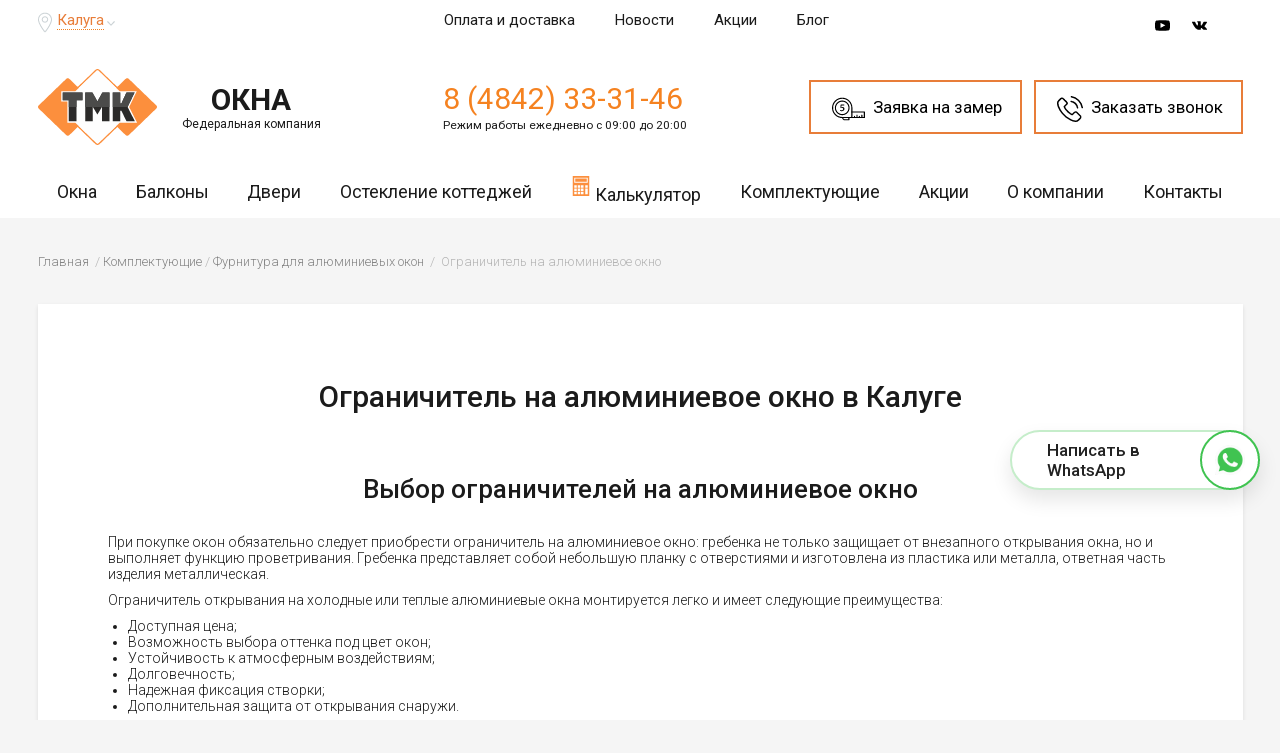

--- FILE ---
content_type: text/html; charset=UTF-8
request_url: https://kaluga.tmk-okna.ru/komplektujushie-okon/furnitura-dlja-aljuminievyh-okon/ogranichiteli/
body_size: 13582
content:
<!DOCTYPE html>
<html lang="ru">
<head>
<title>Ограничители на алюминиевые окна: цена в Калуге</title>
<meta name="description" content="Компания ТМК-Окна предлагает купить ограничители на алюминиевые окна. Цены от производителя. Доставка. Монтаж по ГОСТ. Бесплатный звонок в Калуге: 8 (800) 555-93-25." />


    <meta name="yandex-verification" content="20eec073c4dc7dbf" />

<meta http-equiv="X-UA-Compatible" content="IE=edge">
<meta name="viewport" content="width=device-width, initial-scale=1.0" />
<meta property="og:type" content="website" />
<meta property="og:title" content="Ограничители на алюминиевые окна: цена в Калуге" />
<meta property="og:url" content="https://kaluga.tmk-okna.ru/komplektujushie-okon/furnitura-dlja-aljuminievyh-okon/ogranichiteli/" />
<link rel="canonical" href="https://kaluga.tmk-okna.ru/komplektujushie-okon/furnitura-dlja-aljuminievyh-okon/ogranichiteli/"/>
<link rel="icon" href="/favicon.svg" type="image/svg">
<link rel="stylesheet" href="/css/style.css?2">
<link rel="stylesheet" href="/css/owl.carousel.min.css">
<link rel="stylesheet" href="/css/jquery.fancybox.min.css">



<!-- Google Tag Manager -->
<script>(function(w,d,s,l,i){w[l]=w[l]||[];w[l].push({'gtm.start':
new Date().getTime(),event:'gtm.js'});var f=d.getElementsByTagName(s)[0],
j=d.createElement(s),dl=l!='dataLayer'?'&l='+l:'';j.async=true;j.src=
'https://www.googletagmanager.com/gtm.js?id='+i+dl;f.parentNode.insertBefore(j,f);
})(window,document,'script','dataLayer','GTM-WSSXLXR');</script>
<!-- End Google Tag Manager -->

<script>
    document.addEventListener('DOMContentLoaded', function(){
        $(document).on('click', '.order-zamer', function () {
            ym(10745878,'reachGoal','zamer');
        });

        $(document).on('click', '.order-callback', function () {
            ym(10745878,'reachGoal','zakaz_shapka');
        });

        $(document).on('click', '.order-callback-footer', function () {
            ym(10745878,'reachGoal','zakaz_futer');
        });

        $(document).on('click', '.b24-widget-button-inner-container', function () {
            ym(10745878,'reachGoal','zakaz_vidzhet');
        });

        $(document).on('submit', '.zamershik-box-form-wrap', function () {
            ym(10745878,'reachGoal','vyzov_spec');
        });

        $(document).on('submit', '.friend-action-box-form-wrap', function () {
            ym(10745878,'reachGoal','moskitnaya_setka');
        });
    });
</script>
</head>
<body>
<noscript><iframe src="https://www.googletagmanager.com/ns.html?id=GTM-TNHLXNW"
height="0" width="0" style="display:none;visibility:hidden"></iframe></noscript>
<!-- End Google Tag Manager (noscript) -->
<header>
   <div class="mobile-menu-wrap js-popup-wrap">
            <a href="" class="btn-action-menu js-btn-toggle"></a>
            <div class="menu-block js-popup-block">
                <ul>
                    <li class="menu-home"><a href="/">На главную</a></li>
					<li class="menu-submenu">
						<a href="/okna/">Окна</a>
		            <ul>
		            	<li><a href="/okna/gotovie-plastikovie/">Пластиковые окна</a></li>
				  		<li><a href="/okna/aljuminievye/">Алюминиевые окна</a></li>
				  		<li><a href="/okna/tipovye-serii-domov/">Окна типовых серий домов</a></li>
				  		<li><a href="/okna/tipovye-reshenija/">Типовые решения</a></li>
				  		<li><a href="/okna/osteklenie-kottedzhej/">Остекление коттеджей</a></li>
				  		<li><a href="/okna/laminirovannye/">Ламинированные окна</a></li>
				  		<li><a href="/okna/premium/">Окна премиум</a></li>
				  		<li><a href="/okna/jekonom/">Окна эконом</a></li>
				  		<li><a href="/okna/nestandartnye/">Нестандартные окна</a></li>
				  		<li><a href="/okna/gotovie-plastikovie/okna-s-raskladkoj/">Окна с раскладкой (со шпросами)</a></li>
				  		<!--<li><a href="/okna/mansardnye/">Мансардные окна</a></li>-->
				  		<li><a href="/okna/razdvizhnye/">Раздвижные окна</a></li>
				  		<li><a href="/okna/s-napyleniem/">Окна с напылением</a></li>
				  		<li><a href="/okna/protivopozharnye/">Противопожарные окна</a></li>
			        </ul>
			        </li>
					<li class="menu-submenu">
						<a href="/balkony-i-lodzhii/">Балконы</a>
		            <ul>
						<li><a href="/balkony-i-lodzhii/ceny/">Цены на остекление балконов</a></li>
						<li><a href="/balkony-i-lodzhii/holodnoe-osteklenie/">Холодное остекление</a></li>
						<li><a href="/balkony-i-lodzhii/teploe/">Теплое остекление</a></li>
						<li><a href="/balkony-i-lodzhii/panoramnoe-osteklenie/">Панорамное (французское) остекление</a></li>
						<li><a href="/balkony-i-lodzhii/poluteploe-osteklenie/">Полутеплое остекление (Slidors)</a></li>
						
			  			<li><a href="/balkony-i-lodzhii/plastikovye-okna/">Пластиковые окна на балкон</a></li>
			  			<li><a href="/balkony-i-lodzhii/cteklopakety/">Стеклопакеты на балкон</a></li>
			  			<li><a href="/balkony-i-lodzhii/aljuminievoe-osteklenie/">Алюминиевое остекление балконов</a></li>
			  			<li><a href="/balkony-i-lodzhii/balkonnyj-blok/">Балконный блок</a></li>
			  			<li><a href="/balkony-i-lodzhii/otdelka-balkonov-i-lodzhiy/">Отделка балконов и лоджий</a></li>
			  			
			        </ul>
			        </li>
			        <li class="menu-submenu">
						<a href="/dveri/">ПВХ Двери</a>
		            <ul>
			  			<li><a href="/dveri/pvh-so-steklom/">Двери ПВХ со стеклом</a></li>
			  			<li><a href="/dveri/tipovye-reshenija/">Типовые решения</a></li>
			  			<li><a href="/dveri/izgotovlenie-plastikovyh-dverej/">Изготовление пластиковых дверей</a></li>
			  			<li><a href="/dveri/uteplennye/">Теплые пластиковые двери</a></li>
			  			<li><a href="/dveri/ustanovka-plastikovyh-dverej/">Установка пластиковых дверей</a></li>
			  			<li><a href="/dveri/dvuhstvorchatye/">Двухстворчатые пластиковые двери</a></li>
			  			<!--<li><a href="/dveri/gluhie/">Глухие пластиковые двери</a></li>-->
			  			<li><a href="/dveri/remont/">Ремонт пластиковых дверей</a></li>
			  			<!--<li><a href="/dveri/furnitura-dlja-plastikovyh-dverej/">Фурнитура для пластиковых дверей</a></li> -->
			  			<li><a href="/dveri/razdvizhnye-plastikovye/">Раздвижные пластиковые двери</a></li>
			  			<li><a href="/dveri/balkonnye-plastikovye/">Балконные пластиковые двери</a></li>
			  			<li><a href="/dveri/aljuminievye-balkonnye/">Алюминиевые балконные двери</a></li>
			  			<li><a href="/dveri/vhodnie/">Входные пластиковые двери</a></li>
			  			<li><a href="/dveri/mezhkomnatnye-plastikovye/">Межкомнатные пластиковые двери</a></li>
			  			<li><a href="/dveri/vhodnye-gruppy/">Входные группы</a></li>
			        </ul>
			        </li>
			        <li class="menu-submenu">
						<a href="/uslugi/">Услуги</a>
		            <ul>
						<li><a href="/uslugi/ustanovka-plastikovyh-okon/">Установка пластиковых окон</a></li>
				  		<li><a href="/uslugi/remont-okon/">Ремонт окон</a></li>
				  		<li><a href="/uslugi/otdelka-okon/">Отделка окон</a></li>
				  		<li><a href="/uslugi/proizvodstvo-plastikovyh-okon/">Производство пластиковых окон</a></li>
				  		<li><a href="/uslugi/plastikovye-okna-pod-kljuch/">Пластиковые окна под ключ</a></li>
				  		<li><a href="/uslugi/osteklenie/">Остекление</a></li>
				  	<!--	<li><a href="/uslugi/tonirovka-okon/">Тонировка окон</a></li>
				  		<li><a href="/uslugi/kredit-i-rassrochka/">Кредит и рассрочка</a></li> -->
			        </ul>
			        <li class="menu-submenu">
						<a href="/komplektujushie-okon/">Комплектующие</a>
                        <ul>
                            <li><a href="/komplektujushie-okon/furnitura-dlja-plastikovyh-okon/">Фурнитура для пластиковых окон</a></li>
                            <li><a href="/komplektujushie-okon/furnitura-dlja-aljuminievyh-okon/">Фурнитура для алюминиевых окон</a></li>
                            <li><a href="/komplektujushie-okon/steklopakety/">Стеклопакеты</a></li>
                            <li><a href="/komplektujushie-okon/moskitnye-setki/">Москитные сетки</a></li>
                            <li><a href="/komplektujushie-okon/klapan-airbox/">Приточный вентиляционный клапан</a></li>
                            <li><a href="/komplektujushie-okon/steklo-tripleks/">Стекло триплекс</a></li>
                            <li><a href="/komplektujushie-okon/grebenka/">Гребенка</a></li>
                            <li><a href="/komplektujushie-okon/otlivy/">Отливы</a></li>
                            <li><a href="/komplektujushie-okon/podokonniki/">Подоконники</a></li>
							<li><a href="/komplektujushie-okon/podokonniki/iskusstvennyj-kamen/"><span>NEW</span> Подоконники из искусственного камня</a></li>
                            <li><a href="/komplektujushie-okon/otkosy/">Откосы</a></li>
                            <li><a href="/komplektujushie-okon/zhaljuzi-i-shtory/">Жалюзи и шторы</a></li>
                        </ul>
			        </li>
                    <li><a href="/promotions/">Акции</a></li>
			        <li class="menu-submenu">
						<a href="#">О компании</a>
                        <ul>
                            <!-- <li><a href="/works/">Наши работы</a></li> -->
                            <li><a href="/garantii/">Гарантии</a></li>
                            <li><a href="/news/">Новости</a></li>
                            <!-- <li><a href="/reviews/">Отзывы</a></li> -->
                            <li><a href="/pay-and-shipping/">Оплата и доставка</a></li>
                            <li><a href="/brands/">Бренды</a></li>
                        </ul>
			        </li>
					<li><a href="/okna/gotovie-plastikovie/kalkuljator/">Калькулятор Окон</a></li>
					<li><a href="/contacts/">Контакты</a></li>
					 
                </ul>
            </div>
            <div class="menu-overlay"></div>
        </div>
  <div class="header-box-mobile">
    <div class="logo-mobile"><a href="/"><img src="/img/logo-mobile.svg" alt="Пластиковые окна ТМК" title="Пластиковые окна ТМК"></a></div>
    <div class="callback-mobile"><a href="tel:84842333146">8 (4842) 33-31-46</a></div>
  </div>
<div class="header">
	<div class="header-top">
		<div class="container">
			<div class="header-top_city">
				<svg class="icon icon-pin" viewBox="0 0 22 31"><path d="M21.766 8.755C20.689 3.586 16.254 0 11.042 0c-.734 0-1.464.087-2.197.214a10.761 10.761 0 0 0-6.979 4.61C.23 7.26-.376 10.162.23 13.064c.387 1.922 1.165 3.717 1.894 5.212 1.42 2.989 3.274 6.022 5.815 9.608a78.335 78.335 0 0 0 1.723 2.305v.044l.128.17.044.044c.303.383.733.553 1.164.553.303 0 .818-.126 1.292-.684 1.723-2.222 3.186-4.397 4.566-6.576 1.551-2.475 3.446-5.765 4.61-9.438.599-1.878.687-3.757.3-5.547zm-1.854 5.08c-1.121 3.503-2.971 6.663-4.435 9.055-1.336 2.135-2.8 4.227-4.435 6.406 0 0 0 .043-.044.043l-.044-.087s0-.043-.044-.043l-1.679-2.306c-2.497-3.503-4.307-6.449-5.687-9.351-.69-1.408-1.42-3.076-1.767-4.867a9.196 9.196 0 0 1 1.38-7.046 9.318 9.318 0 0 1 5.986-3.93 9.553 9.553 0 0 1 1.894-.17c4.479 0 8.227 3.076 9.173 7.517.348 1.533.22 3.154-.298 4.779zM10.91 5.722c-2.8 0-5.081 2.262-5.081 5.037 0 2.776 2.281 5.038 5.081 5.038s5.081-2.262 5.081-5.038c0-2.776-2.281-5.037-5.081-5.037zm0 8.497c-1.938 0-3.49-1.538-3.49-3.46s1.551-3.46 3.49-3.46c1.938 0 3.49 1.538 3.49 3.46s-1.551 3.46-3.49 3.46z"></path></svg>
				<a href="#" onclick="$.fancybox.open({src: '/ajax.php',type: 'ajax',ajax: {settings: {type: 'POST',data: {getCityList: true}}}});">Калуга</a>
				<svg class="icon icon-arrow-bottom" viewBox="0 0 8 5"><path d="M7.2 0L4 3.3.8 0 0 .9 4 5 8 .9z"></path></svg>
			</div>
			<div class="header-top_nav">
			<ul>
				<li><a href="/pay-and-shipping/">Оплата и доставка</a></li>
				<li><a href="/news/">Новости</a></li>
				 
				<!--<li><a href="#">Вакансии</a></li>-->
                <li>
                    <a href="/promotions/">
                        <svg class="icon icon-action" viewBox="0 0 2125.98 1559.061">
                            <g>
                                <rect x="1247.834" y="725.327" width="503.271" height="833.733"/>
                            </g>
                            <g>
                                <rect x="374.881" y="725.327" width="503.272" height="833.733"/>
                            </g>
                            <g>
                                <path d="M1445.097,283.133c39.405-57.92,43.242-136.119,3.44-198.971
                                    c-53.409-84.354-165.533-109.536-249.884-56.123c-21.346,13.52-56.976,45.13-119.645,163.006
                                    c-5.604,10.536-10.963,20.919-16.018,30.877c-5.055-9.958-10.413-20.341-16.017-30.877
                                    C984.306,73.169,948.676,41.558,927.33,28.039C842.979-25.374,730.856-0.189,677.443,84.162
                                    c-39.802,62.852-35.965,141.051,3.44,198.971H321.465v350.832h556.685V277.197c-45.313-4.415-81.365-11.205-95.708-20.31
                                    c-26.948-17.053-41.72-46.227-41.72-75.977c0-16.413,4.477-33.008,13.886-47.871c12.85-20.249,32.798-34.287,56.184-39.558
                                    c23.386-5.237,47.414-1.065,67.693,11.754c25.152,15.926,72.657,95.495,113.129,177.899c-7.369-0.122-14.769-0.274-22.106-0.487
                                    v1276.409h186.973V282.618c-7.338,0.213-14.737,0.365-22.106,0.487c40.502-82.401,87.974-161.94,113.129-177.869
                                    c14.555-9.227,31.06-13.946,47.87-13.946c6.578,0,13.246,0.73,19.823,2.192c23.386,5.268,43.334,19.306,56.185,39.558
                                    c26.461,41.812,13.977,97.383-27.832,123.848c-14.312,9.074-50.367,15.864-95.708,20.279v356.801h556.685V283.133H1445.097z"/>
                            </g>
                        </svg>
                        Акции
                    </a>
                </li>
                <li>
                    <a href="/blog/">
                        Блог
                    </a>
                </li>
			</ul>
			</div>
			<div class="header-top_social">
				<!--<a href="#fb" target="_blank">
				<svg class="icon icon-fb" id="icon-fb" viewBox="0 0 24 24"><path d="M.057 24l1.687-6.163c-1.041-1.804-1.588-3.849-1.587-5.946.003-6.556 5.338-11.891 11.893-11.891 3.181.001 6.167 1.24 8.413 3.488 2.245 2.248 3.481 5.236 3.48 8.414-.003 6.557-5.338 11.892-11.893 11.892-1.99-.001-3.951-.5-5.688-1.448l-6.305 1.654zm6.597-3.807c1.676.995 3.276 1.591 5.392 1.592 5.448 0 9.886-4.434 9.889-9.885.002-5.462-4.415-9.89-9.881-9.892-5.452 0-9.887 4.434-9.889 9.884-.001 2.225.651 3.891 1.746 5.634l-.999 3.648 3.742-.981zm11.387-5.464c-.074-.124-.272-.198-.57-.347-.297-.149-1.758-.868-2.031-.967-.272-.099-.47-.149-.669.149-.198.297-.768.967-.941 1.165-.173.198-.347.223-.644.074-.297-.149-1.255-.462-2.39-1.475-.883-.788-1.48-1.761-1.653-2.059-.173-.297-.018-.458.13-.606.134-.133.297-.347.446-.521.151-.172.2-.296.3-.495.099-.198.05-.372-.025-.521-.075-.148-.669-1.611-.916-2.206-.242-.579-.487-.501-.669-.51l-.57-.01c-.198 0-.52.074-.792.372s-1.04 1.016-1.04 2.479 1.065 2.876 1.213 3.074c.149.198 2.095 3.2 5.076 4.487.709.306 1.263.489 1.694.626.712.226 1.36.194 1.872.118.571-.085 1.758-.719 2.006-1.413.248-.695.248-1.29.173-1.414z"/></svg>
				</a>-->
				<a href="https://www.youtube.com/channel/UCmQhMg57tuWc63CdkRfr1qQ" rel="nofollow noopener noreferrer" target="_blank">
					<svg class="icon icon-youtube" viewBox="0 0 22 16"><path class="st0" d="M21.62 2.8C21.35 1.63 20.393.767 19.24.638 16.513.333 13.752.332 11.003.333c-2.749 0-5.51 0-8.239.305C1.614.767.656 1.63.388 2.8.004 4.466 0 6.285 0 8c0 1.715 0 3.535.384 5.2.268 1.17 1.225 2.034 2.377 2.163 2.728.304 5.489.306 8.238.304 2.75.002 5.51 0 8.238-.304 1.152-.129 2.109-.993 2.378-2.163C22 11.535 22 9.715 22 8c0-1.715.003-3.534-.38-5.2zM8.16 11.415V4.14l6.994 3.648-6.994 3.627zm0 0"></path></svg>
				</a>
				<!-- <a href="https://www.instagram.com/gk_tmk/" rel="nofollow noopener noreferrer" target="_blank">
					<svg class="icon icon-instagram" viewBox="0 0 20 20"><path class="st0" d="M14.955 0H5.046A5.053 5.053 0 0 0 0 5.046v9.908A5.051 5.051 0 0 0 5.046 20h9.91A5.05 5.05 0 0 0 20 14.954V5.046A5.052 5.052 0 0 0 14.955 0zm2.87 14.954a2.873 2.873 0 0 1-2.87 2.87H5.046a2.872 2.872 0 0 1-2.868-2.87V5.046a2.87 2.87 0 0 1 2.868-2.868h9.91a2.872 2.872 0 0 1 2.868 2.868v9.908z"></path><circle class="st0" cx="15.318" cy="4.695" r="1.219"></circle><path class="st0" d="M10 4.85A5.158 5.158 0 0 0 4.849 10a5.158 5.158 0 0 0 5.15 5.151 5.158 5.158 0 0 0 5.152-5.15c0-2.84-2.31-5.152-5.151-5.152zm0 8.125A2.978 2.978 0 0 1 7.026 10 2.977 2.977 0 0 1 10 7.027 2.979 2.979 0 0 1 12.975 10 2.979 2.979 0 0 1 10 12.975z"></path></svg>
				</a> -->
				<!--<a href="#odnokl" target="_blank">
				<svg class="icon icon-odnokl" id="icon-odnokl" viewBox="0 0 21 36"><path class="st0" d="M10.5 18.6c5 0 9-4.1 9-9 0-5-4.1-9-9-9s-9 4.1-9 9 4 9 9 9zm0-12.8c2.1 0 3.7 1.7 3.7 3.7 0 2.1-1.7 3.7-3.7 3.7-2.1 0-3.7-1.7-3.7-3.7s1.6-3.7 3.7-3.7zM14.2 25.9c1.8-.4 3.6-1.1 5.2-2.2 1.2-.8 1.6-2.4.8-3.6-.8-1.2-2.4-1.6-3.6-.8-3.7 2.3-8.5 2.3-12.2 0-1.2-.8-2.9-.4-3.6.8-.8 1.2-.4 2.9.8 3.7 1.6 1 3.4 1.8 5.2 2.2l-5 5.1c-1 1-1 2.7 0 3.7.5.5 1.2.8 1.9.8s1.4-.3 1.9-.8l5-5 5 5c1 1 2.7 1 3.7 0s1-2.7 0-3.7l-5.1-5.2z"></path></svg>
				</a>-->
				<a href="https://vk.com/tmk_company_official" rel="nofollow noopener noreferrer" target="_blank">
					<svg class="icon icon-vk" viewBox="0 0 24 24"><path class="st0" d="M13.162 18.994c.609 0 .858-.406.851-.915-.031-1.917.714-2.949 2.059-1.604 1.488 1.488 1.796 2.519 3.603 2.519h3.2c.808 0 1.126-.26 1.126-.668 0-.863-1.421-2.386-2.625-3.504-1.686-1.565-1.765-1.602-.313-3.486 1.801-2.339 4.157-5.336 2.073-5.336h-3.981c-.772 0-.828.435-1.103 1.083-.995 2.347-2.886 5.387-3.604 4.922-.751-.485-.407-2.406-.35-5.261.015-.754.011-1.271-1.141-1.539-.629-.145-1.241-.205-1.809-.205-2.273 0-3.841.953-2.95 1.119 1.571.293 1.42 3.692 1.054 5.16-.638 2.556-3.036-2.024-4.035-4.305-.241-.548-.315-.974-1.175-.974h-3.255c-.492 0-.787.16-.787.516 0 .602 2.96 6.72 5.786 9.77 2.756 2.975 5.48 2.708 7.376 2.708z"/></svg>				
				</a>
			</div>
		</div>
	</div>
	<div class="header-main">
		<div class="container">
			<div class="header-main_logo">
			<a href="/" class="header-main_logo">
				<div class="logo"><img src="/img/logo.svg" alt="Пластиковые окна ТМК"></div>
				<div class="logo-txt">ОКНА<span>Федеральная компания</span></div>
			</a>
			</div>
							<div class="header-main_phone">
					<a href="tel:84842333146">8 (4842) 33-31-46</a>
					<span>Режим работы ежедневно с 09:00 до 20:00</span>
				</div>
						<div class="header-main_btns">
				<a href="javascript:;" class="b24-web-form-popup-btn-156 order-zamer">
                    <svg class="icon icon-zamer" viewBox="0 0 58.415 40.135"><path d="M18.14 2C9.24 2 2 9.231 2 18.119c0 8.832 7.24 16.017 16.14 16.017h15.075c.584 0 .961-.377.961-.959V18.119C34.176 9.231 26.983 2 18.14 2m15.075 34.136H18.14C8.137 36.136 0 28.053 0 18.119 0 8.128 8.137 0 18.14 0c9.944 0 18.036 8.128 18.036 18.119v15.059c0 1.685-1.273 2.958-2.961 2.958"></path><path d="M18.139 7.068c-6.101 0-11.064 4.957-11.064 11.051 0 6.037 4.963 10.949 11.064 10.949 6.045 0 10.964-4.912 10.964-10.949 0-6.094-4.919-11.051-10.964-11.051m0 24c-7.204 0-13.064-5.808-13.064-12.949 0-7.196 5.86-13.051 13.064-13.051 7.148 0 12.964 5.855 12.964 13.051 0 7.141-5.816 12.949-12.964 12.949M52.861 35.635a1 1 0 0 1-1-1v-3.621a1 1 0 0 1 2 0v3.621a1 1 0 0 1-1 1M44.158 35.635a1 1 0 0 1-1-1v-3.621a1 1 0 0 1 2 0v3.621a1 1 0 0 1-1 1"></path><path d="M57.415 36.135H32.666a1 1 0 0 1 0-2h23.749v-7.676h-21.24a1 1 0 0 1 0-2h22.24a1 1 0 0 1 1 1v9.676a1 1 0 0 1-1 1"></path><path d="M48.503 35.635a1 1 0 0 1-1-1V33.18a1 1 0 0 1 2 0v1.455a1 1 0 0 1-1 1M39.798 35.635a1 1 0 0 1-1-1V33.18a1 1 0 0 1 2 0v1.455a1 1 0 0 1-1 1M20.019 36.135c.377 1.164 1.396 2 2.589 2h6.235v-2h-8.824zm9.824 4h-7.235c-2.617 0-4.747-2.244-4.747-5a1 1 0 0 1 1-1h10.981a1 1 0 0 1 1 1v4a.999.999 0 0 1-.999 1M14.368 23.514c.455.168 1.417.447 2.764.447 3.232 0 4.923-1.993 4.923-3.961 0-1.256-.451-2.196-1.341-2.795-.747-.536-1.823-.829-3.035-.829-.292 0-.504 0-.744.035l-.439.063.361-2.581a.033.033 0 0 1 .032-.028h4.352a.324.324 0 0 0 .324-.324V12.5a.323.323 0 0 0-.324-.324h-5.508a.322.322 0 0 0-.321.283l-.653 5.179c-.017.107-.012.233.008.267.344-.065.728-.084 1.236-.084 2.508 0 3.78.797 3.78 2.368 0 1.511-1.443 2.199-2.781 2.199-.939 0-1.793-.229-2.219-.364a.31.31 0 0 0-.242.024.338.338 0 0 0-.159.213l-.208.876a.32.32 0 0 0 .194.377"></path></svg>
                    <span>Заявка на замер</span>
                </a>
				<a href="javascript:;" class="b24-web-form-popup-btn-156 order-callback">
                    <svg class="icon icon-tel-header" viewBox="0 0 24 24"><path d="M19 14.87a2.36 2.36 0 0 0-1.72-.78 2.45 2.45 0 0 0-1.73.78l-1.6 1.6-.39-.2c-.18-.09-.35-.18-.5-.27a17.42 17.42 0 0 1-4.18-3.8A10.24 10.24 0 0 1 7.49 10c.42-.38.8-.77 1.18-1.15l.43-.43a2.32 2.32 0 0 0 0-3.51L7.71 3.56l-.47-.48c-.3-.31-.62-.64-1-.94a2.4 2.4 0 0 0-1.7-.75 2.49 2.49 0 0 0-1.72.75l-1.7 1.74A3.71 3.71 0 0 0 0 6.24 8.86 8.86 0 0 0 .67 10a21.78 21.78 0 0 0 3.88 6.46 23.87 23.87 0 0 0 7.95 6.22A12.42 12.42 0 0 0 17 24h.32a3.83 3.83 0 0 0 2.93-1.26 11.34 11.34 0 0 1 .89-.92c.22-.21.44-.43.66-.65a2.53 2.53 0 0 0 .77-1.75 2.43 2.43 0 0 0-.78-1.74zm1.8 5.33c-.2.21-.4.41-.62.62a13.32 13.32 0 0 0-1 1 2.45 2.45 0 0 1-1.91.81h-.23a11 11 0 0 1-4-1.18 22.53 22.53 0 0 1-7.49-5.85A20.56 20.56 0 0 1 2 9.52a7.22 7.22 0 0 1-.57-3.17 2.32 2.32 0 0 1 .7-1.5l1.69-1.73a1.15 1.15 0 0 1 .77-.36 1.08 1.08 0 0 1 .74.35c.31.29.6.59.91.91l.48.49 1.41 1.4a1 1 0 0 1 0 1.57l-.44.43c-.43.44-.83.84-1.27 1.24a1 1 0 0 0-.26 1.15A11.11 11.11 0 0 0 7.78 13a18.61 18.61 0 0 0 4.51 4.09 7 7 0 0 0 .62.34c.18.09.35.18.5.27h.06a1.1 1.1 0 0 0 .5.13 1.09 1.09 0 0 0 .77-.35l1.73-1.73a1.15 1.15 0 0 1 .77-.38 1 1 0 0 1 .73.37l2.8 2.79a1 1 0 0 1 0 1.59m-4.3-12.6A6.45 6.45 0 0 1 18.29 11a.68.68 0 0 0 .67.57h.12a.68.68 0 0 0 .56-.79 7.89 7.89 0 0 0-6.43-6.42.69.69 0 0 0-.79.56.68.68 0 0 0 .55.79 6.44 6.44 0 0 1 3.5 1.81m3.9-3.9A12.88 12.88 0 0 0 13.4 0a.684.684 0 1 0-.22 1.35 11.6 11.6 0 0 1 9.47 9.45.68.68 0 0 0 .67.57h.12a.67.67 0 0 0 .56-.78 12.84 12.84 0 0 0-3.62-7"></path></svg>
                    <span>Заказать звонок</span>
                </a>
			</div>
		</div>
	</div>
	<div class="header-bottom">
	<div class="container">
		<div class="menu">
	<ul>

	<li>
        <a href="/okna/">Окна</a>
		<div class="level2">
            <div class="level2-wrap">
                <div class="level2-col">
                    <ul class="little">
                        <li class="third-mnu-active"><a href="/okna/gotovie-plastikovie/"><span>Пластиковые окна</span></a></li>
                        <li class="third-mnu-active"><a href="/okna/aljuminievye/"><span>Алюминиевые окна</span></a></li>
                        <li class="third-mnu-active"><a href="/okna/tipovye-serii-domov/"><span>Окна типовых серий домов</span></a></li>
                        <li class="third-mnu-active"><a href="/okna/tipovye-reshenija/"><span>Типовые решения</span></a></li>
                        <li class="third-mnu-active"><a href="/okna/osteklenie-kottedzhej/">Остекление коттеджей</a></li>
                        <li class="third-mnu-active"><a href="/okna/laminirovannye/"><span>Ламинированные окна</span></a></li>
                        <li><a href="/okna/premium/"><span>Окна премиум</span></a></li>
                        <li class="third-mnu-active"><a href="/okna/jekonom/"><span>Окна эконом</span></a></li>
						<li class="third-mnu-active"><a href="/komplektujushie-okon/podokonniki/iskusstvennyj-kamen/"><div class="bage-new">NEW</div> Подоконники из искусственного камня</a></li>
					
                    </ul>
                </div>
                <div class="level2-col">
                    <ul class="little">
                        <li class="third-mnu-active"><a href="/okna/gotovie-plastikovie/okna-s-raskladkoj/"><span>Окна с раскладкой (со шпросами)</span></a></li>
                        <li class="third-mnu-active"><a href="/okna/nestandartnye/"><span>Нестандартные окна</span></a></li>
                        <li class="third-mnu-active"><a href="/okna/razdvizhnye/"><span>Раздвижные окна</span></a></li>
                        <li><a href="/okna/protivopozharnye/"><span>Противопожарные окна</span></a></li>
                        <li><a href="/okna/s-napyleniem/"><span>Окна с напылением</span></a></li>
                        <li><a href="/okna/myagkie-okna/"><span>Мягкие окна ПВХ</span></a></li>
                        <li><a href="/okna/dlja-dachi/"><span>Готовые ПВХ окна для дачи</span></a></li>
                    </ul>
                </div>
            </div>

			<a href="/okna/gotovie-plastikovie/kalkuljator/" class="btn btn-white">Калькулятор окон</a>

			<div class="bg"><img src="/img/menubg2.jpg" alt="Пластиковые окна"></div>
		</div>
	</li>

	<li>
        <a href="/balkony-i-lodzhii/">Балконы</a>
		<div class="level2">
		    <div class="level2-wrap">
    		    <div class="level2-col">
    			<ul>
    				<li class="third-mnu-active"><a href="/balkony-i-lodzhii/ceny/"><span>Цены на остекление балконов</span></a></li>
    				<li class="third-mnu-active"><a href="/balkony-i-lodzhii/"><span>Остекление балконов и лоджий</span></a></li>
    				<li class="third-mnu-active"><a href="/balkony-i-lodzhii/balkonnyj-blok/"><span>Балконные блоки</span></a></li>
    				<li class="third-mnu-active"><a href="/balkony-i-lodzhii/otdelka-balkonov-i-lodzhiy/"><span>Отделка балконов и лоджий</span></a></li>
    			</ul> 
    			<div class="level2-col_title">По типу:</div>
    			<ul>
    				<li class="third-mnu-active"><a href="/balkony-i-lodzhii/teploe/"><span>Теплое остекление</span></a></li>
    				<li class="third-mnu-active"><a href="/balkony-i-lodzhii/poluteploe-osteklenie/">Полутеплое остекление (Slidors)</a></li>
    				<li class="third-mnu-active"><a href="/balkony-i-lodzhii/holodnoe-osteklenie/"><span>Холодное остекление</span></a></li>
    			</ul> 			
    		    </div>
    		    <div class="level2-col">
    			<div class="level2-col_title">По видам:</div>
    			<ul>
    				<li class="third-mnu-active"><a href="/balkony-i-lodzhii/plastikovye-okna/"><span>Пластиковое остекление</span></a></li>
    				<li class="third-mnu-active"><a href="/balkony-i-lodzhii/panoramnoe-osteklenie/">Панорамное (французское) остекление</a></li>
    				<li class="third-mnu-active"><a href="/balkony-i-lodzhii/aljuminievoe-osteklenie/"><span>Алюминиевое остекление</span></a></li>
    				<li class="third-mnu-active"><a href="/balkony-i-lodzhii/osteklenie-s-vynosom/"><span>Остекление с выносом</span></a></li>
    				<li class="third-mnu-active"><a href="/balkony-i-lodzhii/razdvizhnye/"><span>Раздвижные окна на балкон</span></a></li>
    				
    			</ul> 			
    		    </div>
            </div>

            <a href="/okna/gotovie-plastikovie/kalkuljator/#balkon" class="btn btn-white">Калькулятор балконов</a>

			<div class="bg"><img src="/img/menubg4.jpg" alt="Остекление балконов и лоджий"></div>
		</div>
   
        	</li>
	<li><a href="/dveri/">Двери</a>
		<div class="level2">
			<ul class="little">
				<li><a href="/dveri/pvh-so-steklom/"><span>Двери ПВХ со стеклом</span></a></li>
				<li class="third-mnu-active"><a href="/dveri/tipovye-reshenija/"><span>Типовые решения</span></a></li>
				<li><a href="/dveri/izgotovlenie-plastikovyh-dverej/"><span>Изготовление пластиковых дверей</span></a></li>
				<li><a href="/dveri/uteplennye/"><span>Теплые пластиковые двери</span></a></li>
				<li><a href="/dveri/ustanovka-plastikovyh-dverej/"><span>Установка пластиковых дверей</span></a></li>
				<li><a href="/dveri/dvuhstvorchatye/"><span>Двухстворчатые пластиковые двери</span></a></li>
				<li><a href="/dveri/remont/"><span>Ремонт пластиковых дверей</span></a></li>
				<li class="third-mnu-active"><a href="/dveri/razdvizhnye-plastikovye/"><span>Раздвижные пластиковые двери</span></a></li>
				<li class="third-mnu-active"><a href="/dveri/balkonnye-plastikovye/"><span>Балконные пластиковые двери</span></a></li>
				<li><a href="/dveri/aljuminievye-balkonnye/"><span>Алюминиевые балконные двери</span></a></li>
				<li class="third-mnu-active"><a href="/dveri/vhodnie/"><span>Входные пластиковые двери</span></a></li>
				<li><a href="/dveri/mezhkomnatnye-plastikovye/"><span>Межкомнатные пластиковые двери</span></a></li>
				<li class="third-mnu-active"><a href="/dveri/vhodnye-gruppy/"><span>Входные группы</span></a></li>
			</ul>
			<div class="bg"><img src="/img/menubg3.jpg" alt="Двери ПВХ"></div></div>
		</li>
		
		<li><a href="/okna/osteklenie-kottedzhej/">
	   	Остекление коттеджей</a></li>
	<li><a href="/okna/gotovie-plastikovie/kalkuljator/">
	    <svg class="icon icon-calc" viewBox="0 0 24 24"><path d="M2 0v24h20v-24h-20zm5 22h-3v-3h3v3zm0-4h-3v-3h3v3zm0-4h-3v-3h3v3zm4 8h-3v-3h3v3zm0-4h-3v-3h3v3zm0-4h-3v-3h3v3zm4 8h-3v-3h3v3zm0-4h-3v-3h3v3zm0-4h-3v-3h3v3zm5 8h-3v-7h3v7zm0-8h-3v-3h3v3zm0-6h-16v-6h16v6zm-1-1h-14v-4h14v4z"/></svg>
	Калькулятор</a></li>
		<li><a href="/komplektujushie-okon/">Комплектующие</a>
			<div class="level2">
				<ul class="little">
					<li class="third-mnu-active"><a href="/komplektujushie-okon/furnitura-dlja-plastikovyh-okon/"><span>Фурнитура для пластиковых окон</span></a></li>
					<li class="third-mnu-active"><a href="/komplektujushie-okon/furnitura-dlja-aljuminievyh-okon/"><span>Фурнитура для алюминиевых окон</span></a></li>
					<li class="third-mnu-active"><a href="/komplektujushie-okon/steklopakety/"><span>Стеклопакеты</span></a></li>
					<li class="third-mnu-active"><a href="/komplektujushie-okon/moskitnye-setki/"><span>Москитные сетки</span></a></li>
					<li><a href="/komplektujushie-okon/klapan-airbox/"><span>Приточный вентиляционный клапан</span></a></li>
					<li><a href="/komplektujushie-okon/steklo-tripleks/"><span>Стекло триплекс</span></a></li>
					<li><a href="/komplektujushie-okon/grebenka/"><span>Гребенка</span></a></li>
					<li class="third-mnu-active"><a href="/komplektujushie-okon/otlivy/"><span>Отливы</span></a></li>
					<li><a href="/komplektujushie-okon/podokonniki/iskusstvennyj-kamen/"><div class="bage-new">NEW</div> Подоконники из искусственного камня</a></li>
					<li class="third-mnu-active"><a href="/komplektujushie-okon/podokonniki/"><span>Подоконники</span></a></li>
					<li class="third-mnu-active"><a href="/komplektujushie-okon/otkosy/"><span>Откосы</span></a></li>
					<li class="third-mnu-active"><a href="/komplektujushie-okon/zhaljuzi-i-shtory/"><span>Жалюзи и шторы</span></a></li>
				</ul>
				<div class="bg"><img src="/img/menubg6.jpg" alt="Комплектующие"></div>
			</div>
		</li>
        <li><a href="/promotions/">Акции</a></li>
		<li><a href="/about/">О компании</a>
		<div class="level2">
		    <div class="level2-wrap">
    		    <div class="level2-col">
    			<div class="level2-col_title">О компании:</div>
				<ul>
					<li class="third-mnu-active"><a href="/garantii/"><span>Гарантии</span></a></li>
					<li class="third-mnu-active"><a href="/news/"><span>Новости</span></a></li>
					<li class="third-mnu-active"><a href="/pay-and-shipping/"><span>Оплата и доставка</span></a></li>
					<li class="third-mnu-active"><a href="/brands/"><span>Бренды</span></a></li>
					<li class="third-mnu-active"><a href="/blog/"><span>Блог</span></a></li>
					<li class="socials">
						<a href="https://vk.com/tmk_offical" rel="nofollow noopener noreferrer" class="vk" target="_blank"></a>
						<a href="https://www.youtube.com/channel/UCmQhMg57tuWc63CdkRfr1qQ" rel="nofollow noopener noreferrer" class="yt" target="_blank"></a> 
<!--						<a href="https://www.instagram.com/gk_tmk/" rel="nofollow noopener noreferrer" class="in" target="_blank"></a>-->
					</li>
				</ul>  			
    		    </div>
    		    <div class="level2-col">
    			<div class="level2-col_title">Услуги:</div>
				<ul class="little">
					<li class="third-mnu-active"><a href="/uslugi/ustanovka-plastikovyh-okon/"><span>Установка пластиковых окон</span></a></li>
					<li class="third-mnu-active"><a href="/uslugi/remont-okon/"><span>Ремонт окон</span></a></li>
					<li class="third-mnu-active"><a href="/uslugi/otdelka-okon/"><span>Отделка окон</span></a></li>
					<li class="third-mnu-active"><a href="/uslugi/proizvodstvo-plastikovyh-okon/"><span>Производство пластиковых окон</span></a></li>
					<li class="third-mnu-active"><a href="/uslugi/plastikovye-okna-pod-kljuch/"><span>Пластиковые окна под ключ</span></a></li>
					<li class="third-mnu-active"><a href="/uslugi/osteklenie/"><span>Остекление</span></a></li>
				</ul> 
				<a href="javascript:;" class="btn btn-white b24-web-form-popup-btn-156">Бесплатный замер</a>		
    		    </div>
            </div>
			<div class="bg"><img src="/img/tmklogomenu.jpg" alt="О компании ТМК Окна"></div>
		</div>
		</li>

		<li><a href="/contacts/">Контакты</a></li>
	</ul>
	</div></div>
	</div>
</div></header>
<div class="page-seo"></div>
<div class="container top-page">
		<div class="bredcrumbs">
<ul class="breadcrumb" itemscope="" itemtype="http://schema.org/BreadcrumbList">
	<li itemprop="itemListElement" itemscope="" itemtype="http://schema.org/ListItem">
		<a itemprop="item" href="/"><span itemprop="name">Главная</span></a>
		<meta itemprop="position" content="1">
	</li>
<li itemprop="itemListElement" itemscope="" itemtype="http://schema.org/ListItem"><a itemprop="item" href="/komplektujushie-okon/"><span itemprop="name">Комплектующие</span></a><meta itemprop="position" content="2"></li><li itemprop="itemListElement" itemscope="" itemtype="http://schema.org/ListItem"><a itemprop="item" href="/komplektujushie-okon/furnitura-dlja-aljuminievyh-okon/"><span itemprop="name">Фурнитура для алюминиевых окон</span></a><meta itemprop="position" content="3"></li>	<li itemprop="itemListElement" itemscope="" itemtype="http://schema.org/ListItem">
		<div class="bredcrumbs-text" itemprop="item">
			<span itemprop="name">Ограничитель на алюминиевое окно</span>
			<meta itemprop="position" content="4">
		</div>
	</li>
</ul>
</div></div>
	<div class="container">
	<div class="contentblock">
	<div class="box-seo">
                    <h1>Ограничитель на алюминиевое окно в Калуге</h1>
        				    		        <h2>Выбор ограничителей на алюминиевое окно</h2>
<p>При покупке окон обязательно следует приобрести ограничитель на алюминиевое окно: гребенка не только защищает от внезапного открывания окна, но и выполняет функцию проветривания. Гребенка представляет собой небольшую планку с отверстиями и изготовлена из пластика или металла, ответная часть изделия металлическая.</p><p>Ограничитель открывания на холодные или теплые алюминиевые окна монтируется легко и имеет следующие преимущества:</p><ul><li>Доступная цена;</li><li>Возможность выбора оттенка под цвет окон;</li><li>Устойчивость к атмосферным воздействиям;</li><li>Долговечность;</li><li>Надежная фиксация створки;</li><li>Дополнительная защита от открывания снаружи.</li></ul><p>У нас вы можете выбрать и заказать по доступной стоимости ограничитель окна из металла или пластика на алюминиевую створку, а также другие комплектующие для алюминиевых окон и дверей. Все вопросы по продукции можно задать по телефону или написать письмо по электронной почте.</p>		    			</div>
	</div>
</div>

<div class="container">
	<div class="big-button-box">
		<div class="item"><div class="calc"><span class="text">Подсчет стоимости <br><span class="strong">онлайн</span></span><a href="/okna/gotovie-plastikovie/kalkuljator/" class="big-button-box_btn">Калькулятор окон</a></div></div>
		<div class="item"><div class="zamer"><span class="text">Бесплатный замер <br><span class="strong">в удобное для Вас время</span></span><a href="javascript:;" class="big-button-box_btn b24-web-form-popup-btn-156 order-zamer">Записаться на замер</a></div></div>
	</div>
</div><div class="container">
	<div class="white-bg">
	<div class="wrap-block-kbe">
	<div class="wrap-block-kbe_desc">
		<div class="title">Наши преимущества:</div>
		<ul class="desc-block-kbe">
        <li>Собственное производство</li>
        <li>Монтаж по ГОСТу</li>
        <li>Гарантия производителя</li>
        <li>Кратчайшие сроки</li>
    </ul>
	</div>
	</div>
	</div>
</div>

<div class="numbers-section">
	<div class="container">
		<p>За 20 лет мы установили<br><span class="strong">более 5 000 000</span> оконных конструкций</p>
		<div class="numbers">
		<div class="numbers_item"><span class="number">2 000 000</span><span>довольных клиентов</span></div>
		<div class="numbers_item"><span class="number">273</span> <span>офиса продаж</span></div>
		<div class="numbers_item"><span class="number">20</span> <span>регионов присутствия</span></div>
		</div>
	</div>
</div>
<script src="/js/jquery.min.js"></script>
<script src="/js/owl.carousel.min.js"></script>
<script src="/js/jquery.fancybox.min.js"></script>
<script src="/js/jquery.maskedinput.min.js"></script>
<script src="/js/script.js"></script>
<script src="/js/jquery.cookie.js"></script>

<script>
(function(w,d,u){
    var s=d.createElement('script');s.async=true;s.src=u+'?'+(Date.now()/60000|0);
    var h=d.getElementsByTagName('script')[0];h.parentNode.insertBefore(s,h);
})(window,document,'https://cdn-ru.bitrix24.ru/b4546045/crm/site_button/loader_52_xtpp5f.js');
</script>
<script>
$(document).ready(function() {
    $("input[type=tel]").mask("+7 (999) 999-9999");
}); 

$(document).on( "submit", ".zamershik-box-form-wrap", function( event ) {
  event.preventDefault();
  data = $(this).serialize();
    $.fancybox.open({
       src: "/ajax.php",
       type: "ajax",
       ajax: {
           settings: {
               type: "POST",
               data: 'type=zamer&'+data
           }
        }
    });
});

$(document).on( "submit", ".friend-action-box-form-wrap", function( event ) {
  event.preventDefault();
  data = $(this).serialize();
    $.fancybox.open({
       src: "/ajax.php",
       type: "ajax",
       ajax: {
           settings: {
               type: "POST",
               data: 'type=friend&'+data
           }
        }
    });
});
</script>
<script id="bx24_form_click">
        (function(w,d,u,b){w['Bitrix24FormObject']=b;w[b] = w[b] || function(){arguments[0].ref=u;
                (w[b].forms=w[b].forms||[]).push(arguments[0])};
                if(w[b]['forms']) return;
                var s=d.createElement('script');s.async=1;s.src=u+'?'+(1*new Date());
                var h=d.getElementsByTagName('script')[0];h.parentNode.insertBefore(s,h);
        })(window,document,'https://tmk24.bitrix24.ru/bitrix/js/crm/form_loader.js','b24form');

        b24form({"id":"12","lang":"ru","sec":"9cg25i","type":"click"});
        b24form({"id":"22","lang":"ru","sec":"nozcm5","type":"click"});
        b24form({"id":"156","lang":"ru","sec":"35bnu2","type":"click"});
        b24form({"id":"172","lang":"ru","sec":"qhvsoi","type":"click"});
</script>
<script>
   (function(m,e,t,r,i,k,a){m[i]=m[i]||function(){(m[i].a=m[i].a||[]).push(arguments)};
   m[i].l=1*new Date();k=e.createElement(t),a=e.getElementsByTagName(t)[0],k.async=1,k.src=r,a.parentNode.insertBefore(k,a)})
   (window, document, "script", "https://mc.yandex.ru/metrika/tag.js", "ym");
   ym(72216256, "init", {
        clickmap:true,
        trackLinks:true,
        accurateTrackBounce:true,
        webvisor:true
   });
</script>
<noscript><div><img src="https://mc.yandex.ru/watch/72216256" style="position:absolute; left:-9999px;" alt="" /></div></noscript>
<script>
(function(w,d,u){
var s=d.createElement('script');s.async=true;s.src=u+'?'+(Date.now()/60000|0);
var h=d.getElementsByTagName('script')[0];h.parentNode.insertBefore(s,h);
})(window,document,'https://cdn-ru.bitrix24.ru/b4546045/crm/tag/call.tracker.js');
</script>
<script type="text/javascript">!function(){var t=document.createElement("script");t.type="text/javascript",t.async=!0,t.src="https://vk.com/js/api/openapi.js?169",t.onload=function(){VK.Retargeting.Init("VK-RTRG-1040815-9xTQM"),VK.Retargeting.Hit()},document.head.appendChild(t)}();</script><noscript><img src="https://vk.com/rtrg?p=VK-RTRG-1040815-9xTQM" style="position:fixed; left:-999px;" alt=""/></noscript><footer>
<div class="footer-call-order">
    <div class="container">
        <div class="main-footer">
            <div class="menu-main-footer">
                <a href="javascript:void(0);" class="b24-web-form-popup-btn-156 order-callback-footer">
                    <svg class="icon icon-tel-header" viewBox="0 0 24 24">
                        <path d="M19 14.87a2.36 2.36 0 0 0-1.72-.78 2.45 2.45 0 0 0-1.73.78l-1.6 1.6-.39-.2c-.18-.09-.35-.18-.5-.27a17.42 17.42 0 0 1-4.18-3.8A10.24 10.24 0 0 1 7.49 10c.42-.38.8-.77 1.18-1.15l.43-.43a2.32 2.32 0 0 0 0-3.51L7.71 3.56l-.47-.48c-.3-.31-.62-.64-1-.94a2.4 2.4 0 0 0-1.7-.75 2.49 2.49 0 0 0-1.72.75l-1.7 1.74A3.71 3.71 0 0 0 0 6.24 8.86 8.86 0 0 0 .67 10a21.78 21.78 0 0 0 3.88 6.46 23.87 23.87 0 0 0 7.95 6.22A12.42 12.42 0 0 0 17 24h.32a3.83 3.83 0 0 0 2.93-1.26 11.34 11.34 0 0 1 .89-.92c.22-.21.44-.43.66-.65a2.53 2.53 0 0 0 .77-1.75 2.43 2.43 0 0 0-.78-1.74zm1.8 5.33c-.2.21-.4.41-.62.62a13.32 13.32 0 0 0-1 1 2.45 2.45 0 0 1-1.91.81h-.23a11 11 0 0 1-4-1.18 22.53 22.53 0 0 1-7.49-5.85A20.56 20.56 0 0 1 2 9.52a7.22 7.22 0 0 1-.57-3.17 2.32 2.32 0 0 1 .7-1.5l1.69-1.73a1.15 1.15 0 0 1 .77-.36 1.08 1.08 0 0 1 .74.35c.31.29.6.59.91.91l.48.49 1.41 1.4a1 1 0 0 1 0 1.57l-.44.43c-.43.44-.83.84-1.27 1.24a1 1 0 0 0-.26 1.15A11.11 11.11 0 0 0 7.78 13a18.61 18.61 0 0 0 4.51 4.09 7 7 0 0 0 .62.34c.18.09.35.18.5.27h.06a1.1 1.1 0 0 0 .5.13 1.09 1.09 0 0 0 .77-.35l1.73-1.73a1.15 1.15 0 0 1 .77-.38 1 1 0 0 1 .73.37l2.8 2.79a1 1 0 0 1 0 1.59m-4.3-12.6A6.45 6.45 0 0 1 18.29 11a.68.68 0 0 0 .67.57h.12a.68.68 0 0 0 .56-.79 7.89 7.89 0 0 0-6.43-6.42.69.69 0 0 0-.79.56.68.68 0 0 0 .55.79 6.44 6.44 0 0 1 3.5 1.81m3.9-3.9A12.88 12.88 0 0 0 13.4 0a.684.684 0 1 0-.22 1.35 11.6 11.6 0 0 1 9.47 9.45.68.68 0 0 0 .67.57h.12a.67.67 0 0 0 .56-.78 12.84 12.84 0 0 0-3.62-7"></path>
                    </svg>
                    <span>Заказать звонок</span>
                </a>

                <p class="footer-call-order__description">Перезвоним Вам<br>в самое ближайшее время</p>
            </div>

            <div class="wrap-soc-menu">
                <a href="/" class="footer-call-order__logo"><img src="/img/logo.jpg" alt="Пластиковые окна ТМК"></a>
            </div>
        </div>
    </div>
</div>

<div class="container">
    <div class="main-footer">
        <ul class="menu-main-footer">
            <li class="item">
                <div class="title">О компании</div>
                <ul class="main-menu">
                    <li><a href="/promotions/" tabindex="0"><span>Акции</span></a></li>
                                        <li><a href="/garantii/" tabindex="0"><span>Гарантии</span></a></li>
                    <li><a href="/pay-and-shipping/" tabindex="0"><span>Доставка и оплата</span></a></li>
                    <li><a href="/oferta/" tabindex="0"><span>Договор оферты</span></a></li>
                    <li><a href="/politics/" tabindex="0"><span>Политика конфиденциальности</span></a></li>
                </ul>
            </li>
            <li class="item">
                <div class="title">Окна</div>
                <ul class="main-menu">
                    <li class="third-mnu-active"><a href="/okna/gotovie-plastikovie/" tabindex="0"><span>Пластиковые окна</span></a></li>
                    <li class="third-mnu-active"><a href="/okna/aljuminievye/" tabindex="0"><span>Алюминиевые окна</span></a></li>
                    <li class="third-mnu-active"><a href="/okna/tipovye-serii-domov/" tabindex="0"><span>Окна типовых серий домов</span></a></li>
                    <li class="third-mnu-active"><a href="/okna/tipovye-reshenija/" tabindex="0"><span>Типовые решения</span></a></li>
                    <li class="third-mnu-active"><a href="/okna/dlja-dachi/" tabindex="0"><span>Окна для дачи, загородного дома</span></a></li>
                    <li class="third-mnu-active"><a href="/okna/cvetnye-plastikovye/"tabindex="0"><span>Цветные окна</span></a></li>
                    <li class="third-mnu-active"><a href="/okna/premium/" tabindex="0"><span>Окна премиум</span></a></li>
                    <li class="third-mnu-active"><a href="/okna/jekonom/" tabindex="0"><span>Окна эконом</span></a></li>
                    <li class="third-mnu-active"><a href="/okna/myagkie-okna/" tabindex="0"><span>Мягкие окна</span></a></li>
                </ul>
            </li>
            <li class="item">
                <div class="title">Двери ПВХ</div>
                <ul class="main-menu">
                    <li><a href="/dveri/pvh-so-steklom/" tabindex="0"><span>Двери ПВХ со стеклом</span></a></li>
                    <li class="third-mnu-active"><a href="/dveri/tipovye-reshenija/"tabindex="0"><span>Типовые решения</span></a></li>
                    <li><a href="/dveri/izgotovlenie-plastikovyh-dverej/" tabindex="0"><span>Изготовление дверей</span></a></li>
                    <li><a href="/dveri/uteplennye/" tabindex="0"><span>Теплые пластиковые двери</span></a></li>
                    <li><a href="/dveri/ustanovka-plastikovyh-dverej/"tabindex="0"><span>Установка пластиковых дверей</span></a></li>
                    <li><a href="/dveri/dvuhstvorchatye/" tabindex="0"><span>Двухстворчатые пластиковые двери</span></a></li>
                    <li><a href="/okna/myagkie-okna/dveri/" tabindex="0"><span>Мягкие двери</span></a></li>
                    <li><a href="/dveri/remont/" tabindex="0"><span>Ремонт пластиковых дверей</span></a></li>
                </ul>
            </li>
            <li class="item">
                <div class="title">Балконы и лоджии</div>
                <ul class="main-menu">
                    <li><a href="/balkony-i-lodzhii/ceny/">Цены на остекление балконов</a></li>
                    <li><a href="/balkony-i-lodzhii/holodnoe-osteklenie/">Холодное остекление</a></li>
                    <li><a href="/balkony-i-lodzhii/teploe/">Теплое остекление</a></li>
                    <li><a href="/balkony-i-lodzhii/panoramnoe-osteklenie/">Панорамное (французское) остекление</a></li>
                    <li><a href="/balkony-i-lodzhii/plastikovye-okna/">Пластиковые окна на балкон</a></li>
                    <li><a href="/balkony-i-lodzhii/cteklopakety/">Стеклопакеты на балкон</a></li>
                    <li><a href="/balkony-i-lodzhii/aljuminievoe-osteklenie/">Алюминиевое остекление балконов</a></li>
                    <li><a href="/balkony-i-lodzhii/balkonnyj-blok/">Балконный блок</a></li>
                </ul>
            </li>
        </ul>
        <div class="question-footer">
            <div class="title">Остались вопросы?</div>
            <div class="contact"> Свяжитесь с нами: <a href="tel:84842333146" class="phone">8 (4842) 33-31-46</a>
            </div>
            <div class="wrap-maps">
                <div class="title-maps">Офисы в Калуге</div>
                <a class="maps" href="/contacts/">Найти офис на карте</a>
            </div>
            <div class="wrap-soc-menu">
                <ul class="soc-menu">
                    <li><a href="https://vk.com/tmk_co" rel="nofollow" target="_blank"><img
                                    src="/img/vk-social-logotype.png" alt="вк"></a></li>
                    <li><a href="https://www.youtube.com/channel/UCmQhMg57tuWc63CdkRfr1qQ" rel="nofollow"
                           target="_blank"><img src="/img/youtube-logotype.png" alt="ютуб"></a></li>
                    <!--						<li><a href="https://www.instagram.com/gk_tmk/" rel="nofollow" target="_blank"><img src="/img/instagram-social-network-logo-of-photo-camera.png" alt="инстаграм"></a></li>-->
                </ul>
            </div>
        </div>
    </div>
    <div class="copyrights">© 2014-2025 г. Интернет-магазин «ТМК. Пластиковые окна»<br>
    Информация, размещенная на сайте, не является публичной офертой. <a href="/politics/" rel="nofollow">Политика обработки персональных данных</a><br>
    Изображения товара являются примером и не могут служить основанием для заказа. Цвета на экране могут изменяться в зависимости от настроек цветового профиля и разрешения Вашего монитора.<br>
    </div>
    <a class="footer__dev" href="https://seo-impulse.ru/" target="_blank">
        <img class="footer__dev-logo" alt="seo-impulse.ru - Продвижение сайта" src="/img/seo-impulse.webp">
        <span class="footer__dev-text"> Продвижение сайта </span>
    </a>
</div>

<a href='https://api.whatsapp.com/send?phone=79201736094' rel="nofollow" onclick="ym(10745878,'reachGoal','wabtn');">
    <div class="fixed-whatsapp">
        <div class="whatsapp-box">
            <div class="whatsapp-box_text">Написать в WhatsApp</div>
            <div class="whatsapp-box_img"><img alt="ватсап" src="/img/whatsapp-bage.png"></div>
        </div>
    </div>
</a>

<!-- <script src="https://game-lead.ru/set/a89ad18fc1247543d41dc3234d453462"></script> -->



<!-- Google Tag Manager (noscript) -->
<noscript><iframe src="https://www.googletagmanager.com/ns.html?id=GTM-WSSXLXR"
height="0" width="0" style="display:none;visibility:hidden"></iframe></noscript>
<!-- End Google Tag Manager (noscript) -->
<div id="toTop"></div>

</footer>
</body>
</html>